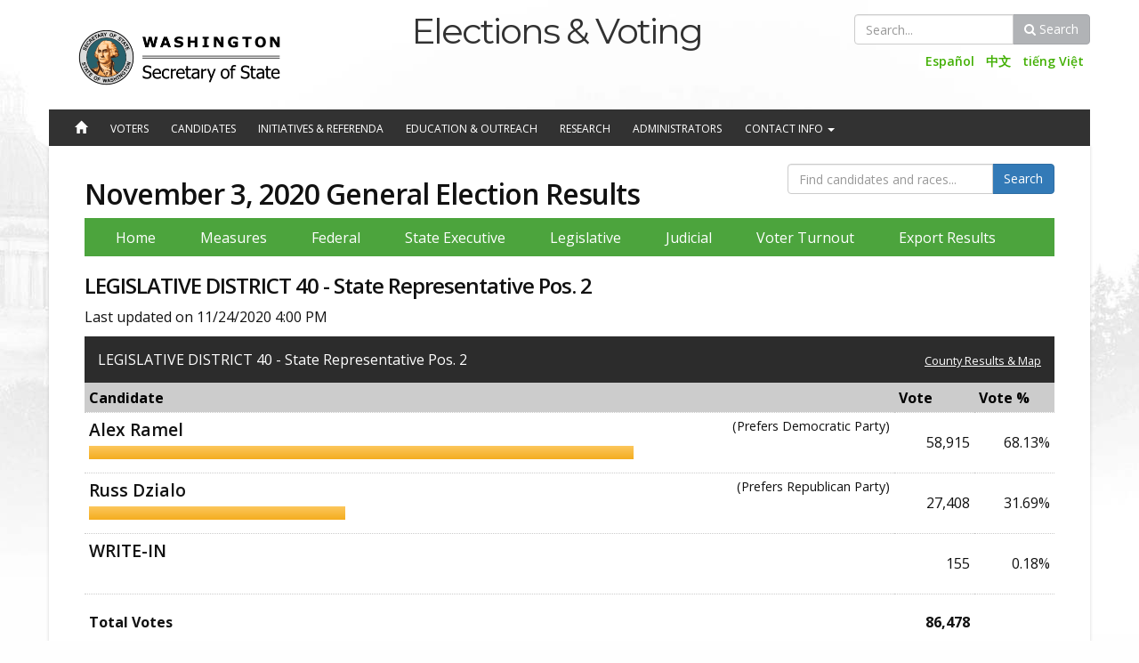

--- FILE ---
content_type: text/html
request_url: https://results.vote.wa.gov/results/20201103/legislative-district-40-state-representative-pos-2.html
body_size: 3452
content:
<!DOCTYPE html><html><head><meta http-equiv="X-UA-Compatible" content="IE=edge" /><meta charset="utf-8" /><meta name="viewport" content="width=device-width, initial-scale=1" /><link rel="shortcut icon" href="/favicon.ico" /><meta name="title" content="" /><title>November 3, 2020 General Election Results - LEGISLATIVE DISTRICT 40 - State Representative Pos. 2</title><link rel="stylesheet" href="css/results-style.css" /><link rel="stylesheet" href="/soswagov-2016/css/style.css" /><link href="/soswagov-2016/css/font-awesome-4.4.0/css/font-awesome.min.css" rel="stylesheet" /><!-- Load Web Fonts --><link href='//fonts.googleapis.com/css?family=Hind:400,500,300,600,700' rel='stylesheet' type='text/css'><link href="//fonts.googleapis.com/css?family=Open+Sans:400italic,700italic,400,600,700,800" rel="stylesheet" type="text/css"><link href="//fonts.googleapis.com/css?family=Montserrat:400,700" rel="stylesheet" type="text/css"><script src="//ajax.googleapis.com/ajax/libs/jquery/1.11.2/jquery.min.js"></script><script>window.jQuery || document.write('<script src="/js/jquery-1.11.2.min.js">\x3c/script>')</script><!-- Load jQuery from Google CDN with local fallback in case of failure --><!-- Patch support for legacy IE --><!--[if IE]><link href="/soswagov-2016/css/ie/ie.css" rel="stylesheet"><![endif]--><!--[if lt IE 9]><script src="/soswagov-2016/js/lib/html5shiv/html5shiv.min.js"></script><script src="/soswagov-2016/js/respond.min.js"></script><link href="/soswagov-2016/css/ie/ie8.css" rel="stylesheet"><![endif]--><!--[if lt IE 8]><link href="/soswagov-2016/css/ie/bootstrap-ie7.css" rel="stylesheet"><![endif]--><!-- Google Analytics will go here --><script type="text/javascript"> (function(i,s,o,g,r,a,m){i['GoogleAnalyticsObject']=r;i[r]=i[r]||function(){ (i[r].q=i[r].q||[]).push(arguments)},i[r].l=1*new Date();a=s.createElement(o), m=s.getElementsByTagName(o)[0];a.async=1;a.src=g;m.parentNode.insertBefore(a,m) })(window,document,'script','//www.google-analytics.com/analytics.js','ga'); ga('create', 'UA-50445087-1', 'wa.gov'); ga('require', 'linkid', 'linkid.js'); ga('require', 'displayfeatures'); ga('send', 'pageview'); </script><script src="/soswagov-2016/js/ga-link-tracker.js"></script></head><body id="webpages-onecolumn-master" class="webpages-onecolumn-master elections-research-2016-primary-voters-guide elections"><a href="#content" class="sr-only sr-only-focusable">Jump to Content</a><header class="navbar navbar-inverse osos-nav header-top" role="banner"><div class="inner-header navbar-header container"><div class="row"><button class="navbar-toggle collapsed" type="button" data-toggle="collapse" data-target="#osos-search-collapse" style="display:none;"><span class="sr-only">Toggle search box</span>&nbsp;<i class="fa fa-search"></i>&nbsp; </button><button class="navbar-toggle collapsed" type="button" data-toggle="collapse" data-target="#osos-navbar-collapse"><span class="sr-only">Toggle navigation</span>&nbsp;<i class="fa fa-bars"></i>&nbsp; </button><div class="col-lg-3 col-md-3 col-sm-3 col-xs-4"><a class="logo" href="https://www.sos.wa.gov"><img class="wh-logo" src="/soswagov-2016/images/osos-logo-trans-white.png" alt="WA Secretary of State logo" /><img class="blk-logo" src="/soswagov-2016/images/secstatelogohobbs.png" alt="WA Secretary of State logo" /></a></div><h2 class="title col-lg-5 col-md-5 col-sm-5 col-xs-12"><a href="//www.sos.wa.gov/elections/">Elections &amp; Voting</a></h2><div class="col-lg-4 col-md-4 col-sm-4 col-xs-12 pull-right" style="padding-left: 0; padding-right: 0;"><div class="navbar-form navbar-right navbar-collapse collapse" role="search" id="osos-search-collapse"><div class="form-group search"><label class="sr-only" for="search">Search</label><div class="input-group"><input type="text" id="sos-search-val2" class="form-control" name="search" placeholder="Search..." /><span class="input-group-btn"><button id="sos-search2" class="btn btn-header"><i class="fa fa-search"></i>&nbsp;Search</button></span></div></div><div id="Header_pnlLanguages" class="languages"><ul class="btn-group"><li class="btn btn-default"><a href="//www.sos.wa.gov/elections/spanish.aspx">Español</a></li><li class="btn btn-default"><a href="//www.sos.wa.gov/elections/chinese.aspx">中文</a></li><li class="btn btn-default"><a href="//www.sos.wa.gov/elections/vietnamese.aspx">tiếng Việt</a></li></ul></div></div></div></div><!-- end .navbar-header --></div><!-- end .inner-header --><div class="nav-container"><nav class="division navbar-collapse collapse" role="navigation" id="osos-navbar-collapse"><div class="container"><div class="row"><ul class="nav navbar-nav col-lg-12 col-md-12 osos-primary-nav" id="osos-primary-nav"><li><a id="tab-home" class="" href="//www.sos.wa.gov/elections/"><span class="glyphicon glyphicon-home"></span><span class="tab-home-word"> Home</span></a></li><li class="m0"><a href="//www.sos.wa.gov/elections/voters/" class="">Voters</a></li><li class="m0"><a href="//www.sos.wa.gov/elections/candidates/" class="">Candidates</a></li><li class="m0"><a href="//www.sos.wa.gov/elections/initiatives/">Initiatives &amp; Referenda</a></li><li class="m0"><a href="//www.sos.wa.gov/elections/civics/" class="">Education &amp; Outreach</a></li><li class="m0"><a href="//www.sos.wa.gov/elections/research/" class="">Research</a></li><li class="m6"><a href="//www.sos.wa.gov/elections/administrators.aspx" class="">Administrators</a></li><li class="m7 dropdown " id="nav7-boot"><a id="dropdown7" href="javascript:void(0)" class="dropdown-toggle" data-toggle="dropdown" role="button">Contact Info <b class="caret"></b></a><ul class="dropdown-menu" role="menu" aria-labelledby="dropdown7"><li role="presentation"><a role="menuitem" tabindex="-1" href="//www.sos.wa.gov/elections/ContactInfo.aspx">Contact Us</a></li><li role="presentation"><a role="menuitem" tabindex="-1" href="//www.sos.wa.gov/elections/auditors.aspx">County Elections Departments</a></li></ul></li></ul></div></div></nav></div><nav id="scrolling-nav" class="hide-onload"><div class="container"><div class="row"><div class="scroll-logo col-lg-1 col-md-1 col-sm-1"><a href="/"><img src="/soswagov-2016/images/osos-trans-white-75.png" /></a></div><ul class="col-lg-11 col-md-11 col-sm-11 navbar-nav" id="osos-scrolling-nav"><!-- list items cloned by jQuery here --></ul></div></div></nav></header><!-- end header --><div id="content" class="content"><div id="main" class="container" role="main"><div id="inner-content" class="row"><div id="ResultsContent"><!-- Notice asp:Panel should be placed here --><div class="article col-lg-12 col-md-12 col-sm-12" lang="en" role="article"><form action="search.html" method="get" style="white-space:nowrap;"><div class="form-group _results-search"><div class="input-group"><input type="text" class="form-control" name="n" placeholder="Find candidates and races..." /><span class="input-group-btn"><input type="submit" value="Search" id="ElectionSearchButton" class="btn btn-primary"/></span></div></div></form><!-- Print --><h1>November 3, 2020 General Election Results</h1><div id="main-tabs"><ul><li ><a href="default.htm">Home</a></li><li class="seperator"><img src="/images/nav-seperator.png" /></li><li ><a href="Measures.html">Measures</a></li><li class="seperator"><img src="/images/nav-seperator.png" /></li><li ><a href="Federal.html">Federal</a></li><li class="seperator"><img src="/images/nav-seperator.png" /></li><li ><a href="StateExecutive.html">State Executive</a></li><li class="seperator"><img src="/images/nav-seperator.png" /></li><li ><a href="Legislative.html">Legislative</a></li><li class="seperator"><img src="/images/nav-seperator.png" /></li><li ><a href="Judicial.html">Judicial</a></li><li class="seperator"><img src="/images/nav-seperator.png" /></li><li ><a href="Turnout.html">Voter Turnout</a></li><li class="seperator"><img src="/images/nav-seperator.png" /></li><li ><a href="Export.html">Export Results</a></li><li class="seperator"><img src="/images/nav-seperator.png" /></li></ul></div><h2>LEGISLATIVE DISTRICT 40 - State Representative Pos. 2</h2><div style="clear: right;"></div><p>Last updated on 11/24/2020 4:00 PM</p><table><tr class="RaceName"><td colspan="3">LEGISLATIVE DISTRICT 40 - State Representative Pos. 2<div class="BreakdownLink"><a style="text-decoration:underline;" href="LEGISLATIVE-DISTRICT-40-State-Representative-Pos-2_ByCounty.html">County Results &amp; Map</a></div></td></tr><tr><th>Candidate</th><th>Vote</th><th>Vote %</th></tr><tr><td><div class="CandidateName">Alex Ramel</div><div class="CandidateParty">(Prefers Democratic Party)</div><div class="CandidateGraph" style="width:68%;"></div></td><td class="CandidateVotes">58,915</td><td class="CandidatePercentage">68.13%</td></tr><tr><td><div class="CandidateName">Russ Dzialo</div><div class="CandidateParty">(Prefers Republican Party)</div><div class="CandidateGraph" style="width:32%;"></div></td><td class="CandidateVotes">27,408</td><td class="CandidatePercentage">31.69%</td></tr><tr><td><div class="CandidateName">WRITE-IN</div><div class="CandidateParty"></div><div class="CandidateGraph" style="width:0%;"></div></td><td class="CandidateVotes">155</td><td class="CandidatePercentage">0.18%</td></tr><tr class="RaceSummary"><td class="TotalVotes">Total Votes</td><td>86,478</td><td></td></tr></table><br /><br /></div></div><!-- End Print --></div></div></div></div></div><footer class="footer"><div class="container"><div class="row"><div class="col-xs-12"><div class="area"><div class="footer-contact vcard"><p class="area-title">Contact Us</p><div class="org">Washington Secretary of State<br>Elections Division</div><div class="adr"><div class="street-address">520 Union Ave SE<br>PO Box 40229</div><span class="locality">Olympia</span>, <span class="region">WA</span><span class="postal-code">98504-0229</span></div><div class="tel">(360) 902-4180</div><br /><p><a href="/office/privacy.aspx">Privacy Policy</a></p></div></div><div class="area"><p class="area-title">Follow Us</p><ul class="list-inline reset-margin soc-med-icons"><li><a href="https://www.facebook.com/WaSecretaryOfState" title="Visit our Facebook page."><i class="fa fa-facebook-official fa-3x"></i></a></li><li><a href="https://twitter.com/secstatewa" title="Follow us on Twitter."><i class="fa fa-twitter fa-3x"></i></a></li><li><a href="https://www.youtube.com/user/secstatewa" title="View our videos on YouTube."><i class="fa fa-youtube-play fa-3x"></i></a></li></ul><br /></div><!-- End fourcol --><!-- End fourcol --><div class="area"><div class="translate"><div id="Footer_pnlGoogleTranslate"><p class="area-title">Translate our site into:</p><div id="google_translate_element"></div><script> function googleTranslateElementInit() { new google.translate.TranslateElement({ pageLanguage: 'en' }, 'google_translate_element'); } </script><script src="https://translate.google.com/translate_a/element.js?cb=googleTranslateElementInit"></script></div></div><!-- End .translate --></div><div class="clear-fix"></div><!-- End fourcol --></div></div><!-- End .row --></div><!-- End .wrap --></footer><script src="/soswagov-2016/js/lib/bs/bootstrap.min.js"></script><script src="/soswagov-2016/js/lib/bootstrap-accessibility.custom.js"></script><script src="/soswagov-2016/js/nav.js"></script><script src="/soswagov-2016/js/toggle-component.js"></script></body></html>

--- FILE ---
content_type: application/javascript
request_url: https://results.vote.wa.gov/soswagov-2016/js/nav.js
body_size: 2446
content:

$(function () {

    //Add parameter to search URL
    $("#sos-search2").on("click", function () {
        var val = $("#sos-search-val2").val();
        document.location = "http://www.sos.wa.gov/office/search.aspx?q=" + val;
    });

    //Execute when page fully loads
    //$(window).on('load', function () {
    //anchorsAway();
    //});

    //Wire up click event handler and...
    //$('.anchor-fun').find('a').on('click', function () {
    //anchorsAway();
    //}).click(); //also have it run onload to account for when page with hashed URL is visited directly.

    //Add offset classes when document is ready
    anchorsAway();

    //when page loads, check to see if it contains and anchor
    if (window.location.pathname.indexOf('library/') > -1 || typeof angular === 'undefined') {
        scrollAnchor(window.location.hash);
    }

    //affect all anchor clicks within .anchor-fun
    $('.anchor-fun').on('click', 'a[href^="#"]', scrollAnchor);

    //Experimental solution for too many horizontal nav items
    $(window).on("resize", function () {
        var path = window.location.pathname;
        //IE8 doesn't support getComputedStyle
        if (window.getComputedStyle) {
            var size = window.getComputedStyle(document.body, ':before').getPropertyValue('content');
        }
        var isSection = path.indexOf('library/') > -1 || path.indexOf('charities/') > -1 || path.indexOf('elections/') > -1 //only on Charities, Legacy, Library pages path.indexOf('legacy/') > -1 ||
        if (isSection) {
            $('#osos-primary-nav').append($('#osos-primary-nav .hideshow ul').html());
            $('#osos-primary-nav').find('.hideshow').remove();
            //IE8 doesn't support getComputedStyle
            if (window.getComputedStyle) {
                if (size.indexOf('screen-lg-min') != -1) {
                    alignMenu();
                }
            } else if ($(window).width() > 769) {
                alignMenu();
            }
        }
    }).resize(function () {
        adjustMenu();
    }); //the second call to resize() runs onload!

    $(window).on('scroll resize', function () {
        if (ie < 8) { //short circuit if < IE8
            return;
        }
        else {
            //fixedNav();
        }

    }).resize(); //runs on page load

}); //end jQuery document ready

//Library Anchor offset function

//Note: Make sure to add the page title string output in the body tag to the "triggers" array in BodyClass.ascx to activate this function on any page
//Anchor links in library content area affected by fixed positioned navbar
function anchorsAway() {
    $('.trigger .article').find('a').each(function () {
        //We need to account for use of the deprecated name="" attribute
        var anchor = $(this).attr("id") || $(this).attr("name");
        if (anchor) {
            if ($(this).is('[name]')) {
                $('.trigger .article').find('a[name="' + anchor + '"]').addClass('offset-pretty-please offset-pp-name');
            } else {
                $('.trigger .article').find('a#' + anchor).addClass('offset-pretty-please offset-pp-id');
            }
        }
    });
}

function scrollAnchor(href) {
    var href = typeof (href) == 'string' ? href : $(this).attr('href');

    //if none, ignore
    if (!href) return;

    //var fromTop = 60; //height of fixed navbar, could be dynamic value

    var fromTop = $('#scrolling-nav').outerHeight();

    //console.log(fromTop);

    var $target = $(href);

    if ($target.length) {
        $('html, body').animate({ scrollTop: $target.offset().top - fromTop });
    }
}

//end Library anchor offset function

//Main hortizontal nav switcheroo functions

function alignMenu() {
    var width = 0;
    var menuwidth = $('#osos-primary-nav').width();
    var menuwidthoffset = menuwidth - 150; //this seems to be the offset sweetspot
    var index = -1; //counter
    var menuhtml = '';

    $('#osos-primary-nav').children().each(function () { //loop through all child list items of #osos-primary-nav
        index++; //increment counter
        width += $(this).outerWidth(true); //compute width of all list item children

        var html = $('<div>').append($(this).clone()).html();

        if (menuwidthoffset < width) { //compare list item width to width of container <ul> with 150px offset
            html = html.replaceAll('class="dropdown-menu"', 'class="dropdown-menu-hold"');
            menuhtml += html;
            $(this).remove(); //remove list items completely from original DOM position 
        }
        else {
            $(this).html($(this).html().replaceAll("dropdown-menu-hold", "dropdown-menu").replaceAll("hidden", ""));
        }

    });

    var times = 1;

    if (menuwidthoffset < width) { //We don't want to append the "More" element till the window narrows

        $('#osos-primary-nav').append( //Create container markup that our cloned DOM elements will be appended to
            '<li class="dropdown hideshow" id="nav5-boot">' +
            '<a id="dropdown5" href="javascript:void(0)" class="dropdown-toggle" data-toggle="dropdown" role="button" aria-haspopup="true" aria-expanded="false">More ' +
            '<b class="caret"></b>' +
            '</a><ul class="dropdown-menu" role="menu" aria-labelledby="dropdown5" id="masterList">' +
            menuhtml +
            '</ul></li>'
         );

    }
}


function adjustMenu() {
    $("#masterList a").each(function () {
        if (this.classList.length > 0) {
            $(this).addClass("hidden");
        }
    });
}

function getChildren(original, clone) {
    var menuhtml = '';
    $(original).children().each(function () {
        menuhtml += $('<div>').append($(this).clone()).html();
        $(this).remove();
    });
    $(clone).append(menuhtml);
}

function fixedNav() {
    var scrollTop = $(this).scrollTop();
    var sPosition = $('#osos-primary-nav').offset().top;
    var breakPoint = 1004;
    if (window.getComputedStyle) {
        var size = window.getComputedStyle(document.body, ':before').getPropertyValue('content');
    }

    if ((scrollTop >= sPosition && $(window).width() >= breakPoint)) {
        $('#scrolling-nav').css('display', 'block');
        getChildren('#osos-primary-nav', '#osos-scrolling-nav');

    }
    else if ((scrollTop <= sPosition) || (scrollTop > 0 && $(window).width() < breakPoint)) {
        $('#scrolling-nav').css('display', 'none');
        getChildren('#osos-scrolling-nav', '#osos-primary-nav');
    }

}

//end Main hortizontal nav switcheroo functions


//Test to see if media query breakpoint has been reached
//if ($(".sampleClass").css("float") == "none" ){

// ----------------------------------------------------------
// Snippet for detecting versions of IE in JavaScript
// without resorting to user-agent sniffing

//Hat tip James Padolsey
//https://gist.github.com/padolsey/527683
// ----------------------------------------------------------
// If you're not in IE (or IE version is less than 5) then:
//     ie === undefined
// If you're in IE (>=5) then you can determine which version:
//     ie === 7; // IE7
// Thus, to detect IE:
//     if (ie) {}
// And to detect the version:
//     ie === 6 // IE6
//     ie > 7 // IE8, IE9 ...
//     ie < 9 // Anything less than IE9
// ----------------------------------------------------------
var ie = (function () {

    var undef,
        v = 3,
        div = document.createElement('div'),
        all = div.getElementsByTagName('i');

    while (
        div.innerHTML = '<!--[if gt IE ' + (++v) + ']><i></i><![endif]-->',
        all[0]
    );

    return v > 4 ? v : undef;

}());


// replace all
String.prototype.replaceAll = function (search, replacement) {
    var target = this;
    return target.split(search).join(replacement);
};